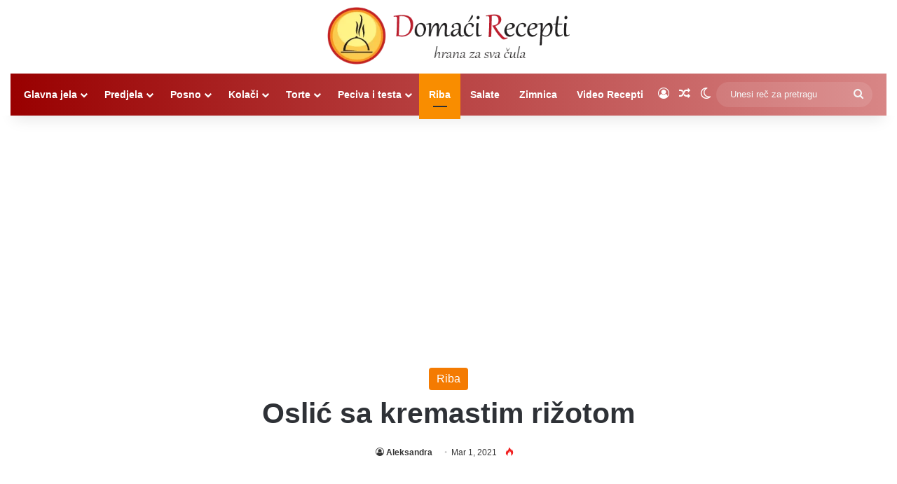

--- FILE ---
content_type: text/html; charset=utf-8
request_url: https://www.google.com/recaptcha/api2/aframe
body_size: 268
content:
<!DOCTYPE HTML><html><head><meta http-equiv="content-type" content="text/html; charset=UTF-8"></head><body><script nonce="rtO_T7iD5xdzHFAF8YNvRg">/** Anti-fraud and anti-abuse applications only. See google.com/recaptcha */ try{var clients={'sodar':'https://pagead2.googlesyndication.com/pagead/sodar?'};window.addEventListener("message",function(a){try{if(a.source===window.parent){var b=JSON.parse(a.data);var c=clients[b['id']];if(c){var d=document.createElement('img');d.src=c+b['params']+'&rc='+(localStorage.getItem("rc::a")?sessionStorage.getItem("rc::b"):"");window.document.body.appendChild(d);sessionStorage.setItem("rc::e",parseInt(sessionStorage.getItem("rc::e")||0)+1);localStorage.setItem("rc::h",'1769365196019');}}}catch(b){}});window.parent.postMessage("_grecaptcha_ready", "*");}catch(b){}</script></body></html>

--- FILE ---
content_type: application/javascript; charset=utf-8
request_url: https://fundingchoicesmessages.google.com/f/AGSKWxVenNNlZ1HJW8N51ZTAkGctgvvNIZhzOiIBQXKkbPlUVhFsfEugDrfojB7LBOdUR6X97k8a_ox4CRBKXBRX46P4eRTPegcZFWwc67jYmxqZaCo5FTQ0x2mcnKUEiifPQqWav2MeIFJYOibXElYorYroKrRT6QmmSQPfWnk5YUy-zLT_uymkAPcCTsRW/_.com/adv?-160-600./adssrv./injectad./remove_ads.
body_size: -1289
content:
window['9cd38f8f-0c6e-4e6e-aec2-8dcd26a731d0'] = true;